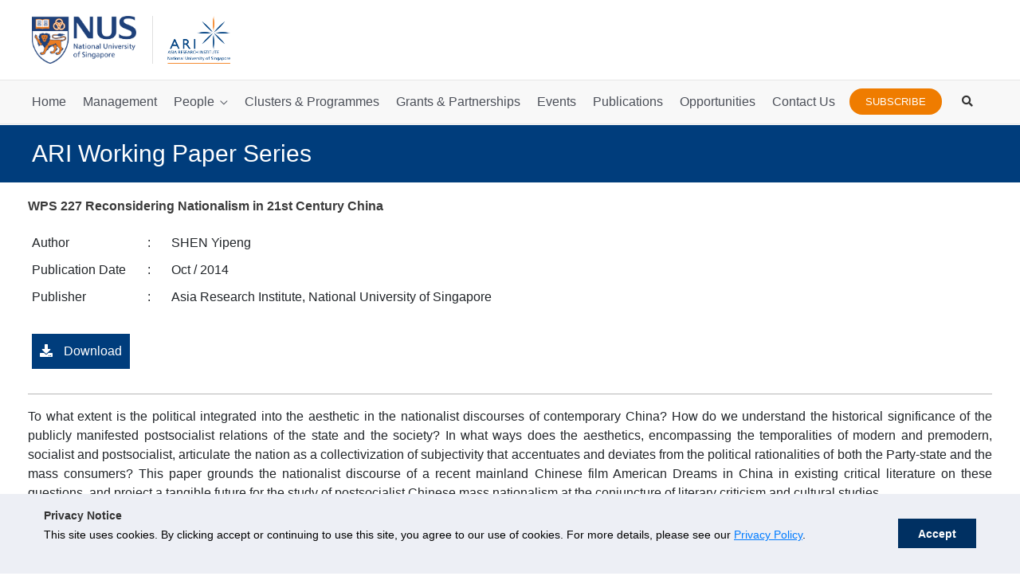

--- FILE ---
content_type: text/css
request_url: https://ari.nus.edu.sg/wp-content/themes/nus-astra/includes/opportunities.css?ver=1.1.7.5
body_size: -39
content:
.listing-opportunities .opportunities-block {
    border: 0px;
	box-shadow: 0px 0px 7px 5px rgba(0,0,0,0.07);
	border-radius:7px;
    background-color: #fff;
    padding: 20px;
	min-height:220px;
}

.listing-opportunities > div {
    margin-bottom: 30px;
}

.listing-opportunities .opportunities-block h4 {
	font-size:16px;
	font-weight:700;
	line-height:1.3em;
    color: #3a3a3a;
}

.listing-opportunities .application {
	font-size:16px;
	color:#212529;
    margin-bottom: 20px;
}

.listing-opportunities .application.closed {
    color: red;
    font-weight: bold;
}

.listing-opportunities .app-readmore {
	display:inline-block;
	font-size: 13px;
	font-weight:400;
	text-transform: uppercase;
    border: 1px solid #ef7c00;
	background-color:#ef7c00;
	border-radius:25px;
	padding-top: 10px;
    padding-right: 15px;
    padding-bottom: 10px;
    padding-left: 15px;
	color:#fff;
}